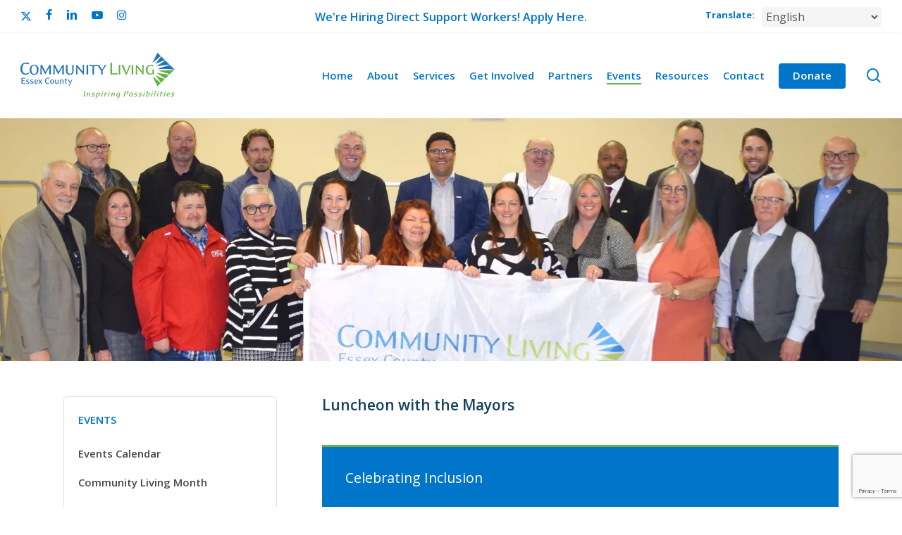

--- FILE ---
content_type: text/html; charset=utf-8
request_url: https://www.google.com/recaptcha/api2/anchor?ar=1&k=6Lf3M9UqAAAAADitvcVxq7BBPNJIWKWPmDaE_yq3&co=aHR0cHM6Ly93d3cuY29tbXVuaXR5bGl2aW5nZXNzZXgub3JnOjQ0Mw..&hl=en&v=PoyoqOPhxBO7pBk68S4YbpHZ&size=invisible&anchor-ms=20000&execute-ms=30000&cb=5v4axclqf2i5
body_size: 48795
content:
<!DOCTYPE HTML><html dir="ltr" lang="en"><head><meta http-equiv="Content-Type" content="text/html; charset=UTF-8">
<meta http-equiv="X-UA-Compatible" content="IE=edge">
<title>reCAPTCHA</title>
<style type="text/css">
/* cyrillic-ext */
@font-face {
  font-family: 'Roboto';
  font-style: normal;
  font-weight: 400;
  font-stretch: 100%;
  src: url(//fonts.gstatic.com/s/roboto/v48/KFO7CnqEu92Fr1ME7kSn66aGLdTylUAMa3GUBHMdazTgWw.woff2) format('woff2');
  unicode-range: U+0460-052F, U+1C80-1C8A, U+20B4, U+2DE0-2DFF, U+A640-A69F, U+FE2E-FE2F;
}
/* cyrillic */
@font-face {
  font-family: 'Roboto';
  font-style: normal;
  font-weight: 400;
  font-stretch: 100%;
  src: url(//fonts.gstatic.com/s/roboto/v48/KFO7CnqEu92Fr1ME7kSn66aGLdTylUAMa3iUBHMdazTgWw.woff2) format('woff2');
  unicode-range: U+0301, U+0400-045F, U+0490-0491, U+04B0-04B1, U+2116;
}
/* greek-ext */
@font-face {
  font-family: 'Roboto';
  font-style: normal;
  font-weight: 400;
  font-stretch: 100%;
  src: url(//fonts.gstatic.com/s/roboto/v48/KFO7CnqEu92Fr1ME7kSn66aGLdTylUAMa3CUBHMdazTgWw.woff2) format('woff2');
  unicode-range: U+1F00-1FFF;
}
/* greek */
@font-face {
  font-family: 'Roboto';
  font-style: normal;
  font-weight: 400;
  font-stretch: 100%;
  src: url(//fonts.gstatic.com/s/roboto/v48/KFO7CnqEu92Fr1ME7kSn66aGLdTylUAMa3-UBHMdazTgWw.woff2) format('woff2');
  unicode-range: U+0370-0377, U+037A-037F, U+0384-038A, U+038C, U+038E-03A1, U+03A3-03FF;
}
/* math */
@font-face {
  font-family: 'Roboto';
  font-style: normal;
  font-weight: 400;
  font-stretch: 100%;
  src: url(//fonts.gstatic.com/s/roboto/v48/KFO7CnqEu92Fr1ME7kSn66aGLdTylUAMawCUBHMdazTgWw.woff2) format('woff2');
  unicode-range: U+0302-0303, U+0305, U+0307-0308, U+0310, U+0312, U+0315, U+031A, U+0326-0327, U+032C, U+032F-0330, U+0332-0333, U+0338, U+033A, U+0346, U+034D, U+0391-03A1, U+03A3-03A9, U+03B1-03C9, U+03D1, U+03D5-03D6, U+03F0-03F1, U+03F4-03F5, U+2016-2017, U+2034-2038, U+203C, U+2040, U+2043, U+2047, U+2050, U+2057, U+205F, U+2070-2071, U+2074-208E, U+2090-209C, U+20D0-20DC, U+20E1, U+20E5-20EF, U+2100-2112, U+2114-2115, U+2117-2121, U+2123-214F, U+2190, U+2192, U+2194-21AE, U+21B0-21E5, U+21F1-21F2, U+21F4-2211, U+2213-2214, U+2216-22FF, U+2308-230B, U+2310, U+2319, U+231C-2321, U+2336-237A, U+237C, U+2395, U+239B-23B7, U+23D0, U+23DC-23E1, U+2474-2475, U+25AF, U+25B3, U+25B7, U+25BD, U+25C1, U+25CA, U+25CC, U+25FB, U+266D-266F, U+27C0-27FF, U+2900-2AFF, U+2B0E-2B11, U+2B30-2B4C, U+2BFE, U+3030, U+FF5B, U+FF5D, U+1D400-1D7FF, U+1EE00-1EEFF;
}
/* symbols */
@font-face {
  font-family: 'Roboto';
  font-style: normal;
  font-weight: 400;
  font-stretch: 100%;
  src: url(//fonts.gstatic.com/s/roboto/v48/KFO7CnqEu92Fr1ME7kSn66aGLdTylUAMaxKUBHMdazTgWw.woff2) format('woff2');
  unicode-range: U+0001-000C, U+000E-001F, U+007F-009F, U+20DD-20E0, U+20E2-20E4, U+2150-218F, U+2190, U+2192, U+2194-2199, U+21AF, U+21E6-21F0, U+21F3, U+2218-2219, U+2299, U+22C4-22C6, U+2300-243F, U+2440-244A, U+2460-24FF, U+25A0-27BF, U+2800-28FF, U+2921-2922, U+2981, U+29BF, U+29EB, U+2B00-2BFF, U+4DC0-4DFF, U+FFF9-FFFB, U+10140-1018E, U+10190-1019C, U+101A0, U+101D0-101FD, U+102E0-102FB, U+10E60-10E7E, U+1D2C0-1D2D3, U+1D2E0-1D37F, U+1F000-1F0FF, U+1F100-1F1AD, U+1F1E6-1F1FF, U+1F30D-1F30F, U+1F315, U+1F31C, U+1F31E, U+1F320-1F32C, U+1F336, U+1F378, U+1F37D, U+1F382, U+1F393-1F39F, U+1F3A7-1F3A8, U+1F3AC-1F3AF, U+1F3C2, U+1F3C4-1F3C6, U+1F3CA-1F3CE, U+1F3D4-1F3E0, U+1F3ED, U+1F3F1-1F3F3, U+1F3F5-1F3F7, U+1F408, U+1F415, U+1F41F, U+1F426, U+1F43F, U+1F441-1F442, U+1F444, U+1F446-1F449, U+1F44C-1F44E, U+1F453, U+1F46A, U+1F47D, U+1F4A3, U+1F4B0, U+1F4B3, U+1F4B9, U+1F4BB, U+1F4BF, U+1F4C8-1F4CB, U+1F4D6, U+1F4DA, U+1F4DF, U+1F4E3-1F4E6, U+1F4EA-1F4ED, U+1F4F7, U+1F4F9-1F4FB, U+1F4FD-1F4FE, U+1F503, U+1F507-1F50B, U+1F50D, U+1F512-1F513, U+1F53E-1F54A, U+1F54F-1F5FA, U+1F610, U+1F650-1F67F, U+1F687, U+1F68D, U+1F691, U+1F694, U+1F698, U+1F6AD, U+1F6B2, U+1F6B9-1F6BA, U+1F6BC, U+1F6C6-1F6CF, U+1F6D3-1F6D7, U+1F6E0-1F6EA, U+1F6F0-1F6F3, U+1F6F7-1F6FC, U+1F700-1F7FF, U+1F800-1F80B, U+1F810-1F847, U+1F850-1F859, U+1F860-1F887, U+1F890-1F8AD, U+1F8B0-1F8BB, U+1F8C0-1F8C1, U+1F900-1F90B, U+1F93B, U+1F946, U+1F984, U+1F996, U+1F9E9, U+1FA00-1FA6F, U+1FA70-1FA7C, U+1FA80-1FA89, U+1FA8F-1FAC6, U+1FACE-1FADC, U+1FADF-1FAE9, U+1FAF0-1FAF8, U+1FB00-1FBFF;
}
/* vietnamese */
@font-face {
  font-family: 'Roboto';
  font-style: normal;
  font-weight: 400;
  font-stretch: 100%;
  src: url(//fonts.gstatic.com/s/roboto/v48/KFO7CnqEu92Fr1ME7kSn66aGLdTylUAMa3OUBHMdazTgWw.woff2) format('woff2');
  unicode-range: U+0102-0103, U+0110-0111, U+0128-0129, U+0168-0169, U+01A0-01A1, U+01AF-01B0, U+0300-0301, U+0303-0304, U+0308-0309, U+0323, U+0329, U+1EA0-1EF9, U+20AB;
}
/* latin-ext */
@font-face {
  font-family: 'Roboto';
  font-style: normal;
  font-weight: 400;
  font-stretch: 100%;
  src: url(//fonts.gstatic.com/s/roboto/v48/KFO7CnqEu92Fr1ME7kSn66aGLdTylUAMa3KUBHMdazTgWw.woff2) format('woff2');
  unicode-range: U+0100-02BA, U+02BD-02C5, U+02C7-02CC, U+02CE-02D7, U+02DD-02FF, U+0304, U+0308, U+0329, U+1D00-1DBF, U+1E00-1E9F, U+1EF2-1EFF, U+2020, U+20A0-20AB, U+20AD-20C0, U+2113, U+2C60-2C7F, U+A720-A7FF;
}
/* latin */
@font-face {
  font-family: 'Roboto';
  font-style: normal;
  font-weight: 400;
  font-stretch: 100%;
  src: url(//fonts.gstatic.com/s/roboto/v48/KFO7CnqEu92Fr1ME7kSn66aGLdTylUAMa3yUBHMdazQ.woff2) format('woff2');
  unicode-range: U+0000-00FF, U+0131, U+0152-0153, U+02BB-02BC, U+02C6, U+02DA, U+02DC, U+0304, U+0308, U+0329, U+2000-206F, U+20AC, U+2122, U+2191, U+2193, U+2212, U+2215, U+FEFF, U+FFFD;
}
/* cyrillic-ext */
@font-face {
  font-family: 'Roboto';
  font-style: normal;
  font-weight: 500;
  font-stretch: 100%;
  src: url(//fonts.gstatic.com/s/roboto/v48/KFO7CnqEu92Fr1ME7kSn66aGLdTylUAMa3GUBHMdazTgWw.woff2) format('woff2');
  unicode-range: U+0460-052F, U+1C80-1C8A, U+20B4, U+2DE0-2DFF, U+A640-A69F, U+FE2E-FE2F;
}
/* cyrillic */
@font-face {
  font-family: 'Roboto';
  font-style: normal;
  font-weight: 500;
  font-stretch: 100%;
  src: url(//fonts.gstatic.com/s/roboto/v48/KFO7CnqEu92Fr1ME7kSn66aGLdTylUAMa3iUBHMdazTgWw.woff2) format('woff2');
  unicode-range: U+0301, U+0400-045F, U+0490-0491, U+04B0-04B1, U+2116;
}
/* greek-ext */
@font-face {
  font-family: 'Roboto';
  font-style: normal;
  font-weight: 500;
  font-stretch: 100%;
  src: url(//fonts.gstatic.com/s/roboto/v48/KFO7CnqEu92Fr1ME7kSn66aGLdTylUAMa3CUBHMdazTgWw.woff2) format('woff2');
  unicode-range: U+1F00-1FFF;
}
/* greek */
@font-face {
  font-family: 'Roboto';
  font-style: normal;
  font-weight: 500;
  font-stretch: 100%;
  src: url(//fonts.gstatic.com/s/roboto/v48/KFO7CnqEu92Fr1ME7kSn66aGLdTylUAMa3-UBHMdazTgWw.woff2) format('woff2');
  unicode-range: U+0370-0377, U+037A-037F, U+0384-038A, U+038C, U+038E-03A1, U+03A3-03FF;
}
/* math */
@font-face {
  font-family: 'Roboto';
  font-style: normal;
  font-weight: 500;
  font-stretch: 100%;
  src: url(//fonts.gstatic.com/s/roboto/v48/KFO7CnqEu92Fr1ME7kSn66aGLdTylUAMawCUBHMdazTgWw.woff2) format('woff2');
  unicode-range: U+0302-0303, U+0305, U+0307-0308, U+0310, U+0312, U+0315, U+031A, U+0326-0327, U+032C, U+032F-0330, U+0332-0333, U+0338, U+033A, U+0346, U+034D, U+0391-03A1, U+03A3-03A9, U+03B1-03C9, U+03D1, U+03D5-03D6, U+03F0-03F1, U+03F4-03F5, U+2016-2017, U+2034-2038, U+203C, U+2040, U+2043, U+2047, U+2050, U+2057, U+205F, U+2070-2071, U+2074-208E, U+2090-209C, U+20D0-20DC, U+20E1, U+20E5-20EF, U+2100-2112, U+2114-2115, U+2117-2121, U+2123-214F, U+2190, U+2192, U+2194-21AE, U+21B0-21E5, U+21F1-21F2, U+21F4-2211, U+2213-2214, U+2216-22FF, U+2308-230B, U+2310, U+2319, U+231C-2321, U+2336-237A, U+237C, U+2395, U+239B-23B7, U+23D0, U+23DC-23E1, U+2474-2475, U+25AF, U+25B3, U+25B7, U+25BD, U+25C1, U+25CA, U+25CC, U+25FB, U+266D-266F, U+27C0-27FF, U+2900-2AFF, U+2B0E-2B11, U+2B30-2B4C, U+2BFE, U+3030, U+FF5B, U+FF5D, U+1D400-1D7FF, U+1EE00-1EEFF;
}
/* symbols */
@font-face {
  font-family: 'Roboto';
  font-style: normal;
  font-weight: 500;
  font-stretch: 100%;
  src: url(//fonts.gstatic.com/s/roboto/v48/KFO7CnqEu92Fr1ME7kSn66aGLdTylUAMaxKUBHMdazTgWw.woff2) format('woff2');
  unicode-range: U+0001-000C, U+000E-001F, U+007F-009F, U+20DD-20E0, U+20E2-20E4, U+2150-218F, U+2190, U+2192, U+2194-2199, U+21AF, U+21E6-21F0, U+21F3, U+2218-2219, U+2299, U+22C4-22C6, U+2300-243F, U+2440-244A, U+2460-24FF, U+25A0-27BF, U+2800-28FF, U+2921-2922, U+2981, U+29BF, U+29EB, U+2B00-2BFF, U+4DC0-4DFF, U+FFF9-FFFB, U+10140-1018E, U+10190-1019C, U+101A0, U+101D0-101FD, U+102E0-102FB, U+10E60-10E7E, U+1D2C0-1D2D3, U+1D2E0-1D37F, U+1F000-1F0FF, U+1F100-1F1AD, U+1F1E6-1F1FF, U+1F30D-1F30F, U+1F315, U+1F31C, U+1F31E, U+1F320-1F32C, U+1F336, U+1F378, U+1F37D, U+1F382, U+1F393-1F39F, U+1F3A7-1F3A8, U+1F3AC-1F3AF, U+1F3C2, U+1F3C4-1F3C6, U+1F3CA-1F3CE, U+1F3D4-1F3E0, U+1F3ED, U+1F3F1-1F3F3, U+1F3F5-1F3F7, U+1F408, U+1F415, U+1F41F, U+1F426, U+1F43F, U+1F441-1F442, U+1F444, U+1F446-1F449, U+1F44C-1F44E, U+1F453, U+1F46A, U+1F47D, U+1F4A3, U+1F4B0, U+1F4B3, U+1F4B9, U+1F4BB, U+1F4BF, U+1F4C8-1F4CB, U+1F4D6, U+1F4DA, U+1F4DF, U+1F4E3-1F4E6, U+1F4EA-1F4ED, U+1F4F7, U+1F4F9-1F4FB, U+1F4FD-1F4FE, U+1F503, U+1F507-1F50B, U+1F50D, U+1F512-1F513, U+1F53E-1F54A, U+1F54F-1F5FA, U+1F610, U+1F650-1F67F, U+1F687, U+1F68D, U+1F691, U+1F694, U+1F698, U+1F6AD, U+1F6B2, U+1F6B9-1F6BA, U+1F6BC, U+1F6C6-1F6CF, U+1F6D3-1F6D7, U+1F6E0-1F6EA, U+1F6F0-1F6F3, U+1F6F7-1F6FC, U+1F700-1F7FF, U+1F800-1F80B, U+1F810-1F847, U+1F850-1F859, U+1F860-1F887, U+1F890-1F8AD, U+1F8B0-1F8BB, U+1F8C0-1F8C1, U+1F900-1F90B, U+1F93B, U+1F946, U+1F984, U+1F996, U+1F9E9, U+1FA00-1FA6F, U+1FA70-1FA7C, U+1FA80-1FA89, U+1FA8F-1FAC6, U+1FACE-1FADC, U+1FADF-1FAE9, U+1FAF0-1FAF8, U+1FB00-1FBFF;
}
/* vietnamese */
@font-face {
  font-family: 'Roboto';
  font-style: normal;
  font-weight: 500;
  font-stretch: 100%;
  src: url(//fonts.gstatic.com/s/roboto/v48/KFO7CnqEu92Fr1ME7kSn66aGLdTylUAMa3OUBHMdazTgWw.woff2) format('woff2');
  unicode-range: U+0102-0103, U+0110-0111, U+0128-0129, U+0168-0169, U+01A0-01A1, U+01AF-01B0, U+0300-0301, U+0303-0304, U+0308-0309, U+0323, U+0329, U+1EA0-1EF9, U+20AB;
}
/* latin-ext */
@font-face {
  font-family: 'Roboto';
  font-style: normal;
  font-weight: 500;
  font-stretch: 100%;
  src: url(//fonts.gstatic.com/s/roboto/v48/KFO7CnqEu92Fr1ME7kSn66aGLdTylUAMa3KUBHMdazTgWw.woff2) format('woff2');
  unicode-range: U+0100-02BA, U+02BD-02C5, U+02C7-02CC, U+02CE-02D7, U+02DD-02FF, U+0304, U+0308, U+0329, U+1D00-1DBF, U+1E00-1E9F, U+1EF2-1EFF, U+2020, U+20A0-20AB, U+20AD-20C0, U+2113, U+2C60-2C7F, U+A720-A7FF;
}
/* latin */
@font-face {
  font-family: 'Roboto';
  font-style: normal;
  font-weight: 500;
  font-stretch: 100%;
  src: url(//fonts.gstatic.com/s/roboto/v48/KFO7CnqEu92Fr1ME7kSn66aGLdTylUAMa3yUBHMdazQ.woff2) format('woff2');
  unicode-range: U+0000-00FF, U+0131, U+0152-0153, U+02BB-02BC, U+02C6, U+02DA, U+02DC, U+0304, U+0308, U+0329, U+2000-206F, U+20AC, U+2122, U+2191, U+2193, U+2212, U+2215, U+FEFF, U+FFFD;
}
/* cyrillic-ext */
@font-face {
  font-family: 'Roboto';
  font-style: normal;
  font-weight: 900;
  font-stretch: 100%;
  src: url(//fonts.gstatic.com/s/roboto/v48/KFO7CnqEu92Fr1ME7kSn66aGLdTylUAMa3GUBHMdazTgWw.woff2) format('woff2');
  unicode-range: U+0460-052F, U+1C80-1C8A, U+20B4, U+2DE0-2DFF, U+A640-A69F, U+FE2E-FE2F;
}
/* cyrillic */
@font-face {
  font-family: 'Roboto';
  font-style: normal;
  font-weight: 900;
  font-stretch: 100%;
  src: url(//fonts.gstatic.com/s/roboto/v48/KFO7CnqEu92Fr1ME7kSn66aGLdTylUAMa3iUBHMdazTgWw.woff2) format('woff2');
  unicode-range: U+0301, U+0400-045F, U+0490-0491, U+04B0-04B1, U+2116;
}
/* greek-ext */
@font-face {
  font-family: 'Roboto';
  font-style: normal;
  font-weight: 900;
  font-stretch: 100%;
  src: url(//fonts.gstatic.com/s/roboto/v48/KFO7CnqEu92Fr1ME7kSn66aGLdTylUAMa3CUBHMdazTgWw.woff2) format('woff2');
  unicode-range: U+1F00-1FFF;
}
/* greek */
@font-face {
  font-family: 'Roboto';
  font-style: normal;
  font-weight: 900;
  font-stretch: 100%;
  src: url(//fonts.gstatic.com/s/roboto/v48/KFO7CnqEu92Fr1ME7kSn66aGLdTylUAMa3-UBHMdazTgWw.woff2) format('woff2');
  unicode-range: U+0370-0377, U+037A-037F, U+0384-038A, U+038C, U+038E-03A1, U+03A3-03FF;
}
/* math */
@font-face {
  font-family: 'Roboto';
  font-style: normal;
  font-weight: 900;
  font-stretch: 100%;
  src: url(//fonts.gstatic.com/s/roboto/v48/KFO7CnqEu92Fr1ME7kSn66aGLdTylUAMawCUBHMdazTgWw.woff2) format('woff2');
  unicode-range: U+0302-0303, U+0305, U+0307-0308, U+0310, U+0312, U+0315, U+031A, U+0326-0327, U+032C, U+032F-0330, U+0332-0333, U+0338, U+033A, U+0346, U+034D, U+0391-03A1, U+03A3-03A9, U+03B1-03C9, U+03D1, U+03D5-03D6, U+03F0-03F1, U+03F4-03F5, U+2016-2017, U+2034-2038, U+203C, U+2040, U+2043, U+2047, U+2050, U+2057, U+205F, U+2070-2071, U+2074-208E, U+2090-209C, U+20D0-20DC, U+20E1, U+20E5-20EF, U+2100-2112, U+2114-2115, U+2117-2121, U+2123-214F, U+2190, U+2192, U+2194-21AE, U+21B0-21E5, U+21F1-21F2, U+21F4-2211, U+2213-2214, U+2216-22FF, U+2308-230B, U+2310, U+2319, U+231C-2321, U+2336-237A, U+237C, U+2395, U+239B-23B7, U+23D0, U+23DC-23E1, U+2474-2475, U+25AF, U+25B3, U+25B7, U+25BD, U+25C1, U+25CA, U+25CC, U+25FB, U+266D-266F, U+27C0-27FF, U+2900-2AFF, U+2B0E-2B11, U+2B30-2B4C, U+2BFE, U+3030, U+FF5B, U+FF5D, U+1D400-1D7FF, U+1EE00-1EEFF;
}
/* symbols */
@font-face {
  font-family: 'Roboto';
  font-style: normal;
  font-weight: 900;
  font-stretch: 100%;
  src: url(//fonts.gstatic.com/s/roboto/v48/KFO7CnqEu92Fr1ME7kSn66aGLdTylUAMaxKUBHMdazTgWw.woff2) format('woff2');
  unicode-range: U+0001-000C, U+000E-001F, U+007F-009F, U+20DD-20E0, U+20E2-20E4, U+2150-218F, U+2190, U+2192, U+2194-2199, U+21AF, U+21E6-21F0, U+21F3, U+2218-2219, U+2299, U+22C4-22C6, U+2300-243F, U+2440-244A, U+2460-24FF, U+25A0-27BF, U+2800-28FF, U+2921-2922, U+2981, U+29BF, U+29EB, U+2B00-2BFF, U+4DC0-4DFF, U+FFF9-FFFB, U+10140-1018E, U+10190-1019C, U+101A0, U+101D0-101FD, U+102E0-102FB, U+10E60-10E7E, U+1D2C0-1D2D3, U+1D2E0-1D37F, U+1F000-1F0FF, U+1F100-1F1AD, U+1F1E6-1F1FF, U+1F30D-1F30F, U+1F315, U+1F31C, U+1F31E, U+1F320-1F32C, U+1F336, U+1F378, U+1F37D, U+1F382, U+1F393-1F39F, U+1F3A7-1F3A8, U+1F3AC-1F3AF, U+1F3C2, U+1F3C4-1F3C6, U+1F3CA-1F3CE, U+1F3D4-1F3E0, U+1F3ED, U+1F3F1-1F3F3, U+1F3F5-1F3F7, U+1F408, U+1F415, U+1F41F, U+1F426, U+1F43F, U+1F441-1F442, U+1F444, U+1F446-1F449, U+1F44C-1F44E, U+1F453, U+1F46A, U+1F47D, U+1F4A3, U+1F4B0, U+1F4B3, U+1F4B9, U+1F4BB, U+1F4BF, U+1F4C8-1F4CB, U+1F4D6, U+1F4DA, U+1F4DF, U+1F4E3-1F4E6, U+1F4EA-1F4ED, U+1F4F7, U+1F4F9-1F4FB, U+1F4FD-1F4FE, U+1F503, U+1F507-1F50B, U+1F50D, U+1F512-1F513, U+1F53E-1F54A, U+1F54F-1F5FA, U+1F610, U+1F650-1F67F, U+1F687, U+1F68D, U+1F691, U+1F694, U+1F698, U+1F6AD, U+1F6B2, U+1F6B9-1F6BA, U+1F6BC, U+1F6C6-1F6CF, U+1F6D3-1F6D7, U+1F6E0-1F6EA, U+1F6F0-1F6F3, U+1F6F7-1F6FC, U+1F700-1F7FF, U+1F800-1F80B, U+1F810-1F847, U+1F850-1F859, U+1F860-1F887, U+1F890-1F8AD, U+1F8B0-1F8BB, U+1F8C0-1F8C1, U+1F900-1F90B, U+1F93B, U+1F946, U+1F984, U+1F996, U+1F9E9, U+1FA00-1FA6F, U+1FA70-1FA7C, U+1FA80-1FA89, U+1FA8F-1FAC6, U+1FACE-1FADC, U+1FADF-1FAE9, U+1FAF0-1FAF8, U+1FB00-1FBFF;
}
/* vietnamese */
@font-face {
  font-family: 'Roboto';
  font-style: normal;
  font-weight: 900;
  font-stretch: 100%;
  src: url(//fonts.gstatic.com/s/roboto/v48/KFO7CnqEu92Fr1ME7kSn66aGLdTylUAMa3OUBHMdazTgWw.woff2) format('woff2');
  unicode-range: U+0102-0103, U+0110-0111, U+0128-0129, U+0168-0169, U+01A0-01A1, U+01AF-01B0, U+0300-0301, U+0303-0304, U+0308-0309, U+0323, U+0329, U+1EA0-1EF9, U+20AB;
}
/* latin-ext */
@font-face {
  font-family: 'Roboto';
  font-style: normal;
  font-weight: 900;
  font-stretch: 100%;
  src: url(//fonts.gstatic.com/s/roboto/v48/KFO7CnqEu92Fr1ME7kSn66aGLdTylUAMa3KUBHMdazTgWw.woff2) format('woff2');
  unicode-range: U+0100-02BA, U+02BD-02C5, U+02C7-02CC, U+02CE-02D7, U+02DD-02FF, U+0304, U+0308, U+0329, U+1D00-1DBF, U+1E00-1E9F, U+1EF2-1EFF, U+2020, U+20A0-20AB, U+20AD-20C0, U+2113, U+2C60-2C7F, U+A720-A7FF;
}
/* latin */
@font-face {
  font-family: 'Roboto';
  font-style: normal;
  font-weight: 900;
  font-stretch: 100%;
  src: url(//fonts.gstatic.com/s/roboto/v48/KFO7CnqEu92Fr1ME7kSn66aGLdTylUAMa3yUBHMdazQ.woff2) format('woff2');
  unicode-range: U+0000-00FF, U+0131, U+0152-0153, U+02BB-02BC, U+02C6, U+02DA, U+02DC, U+0304, U+0308, U+0329, U+2000-206F, U+20AC, U+2122, U+2191, U+2193, U+2212, U+2215, U+FEFF, U+FFFD;
}

</style>
<link rel="stylesheet" type="text/css" href="https://www.gstatic.com/recaptcha/releases/PoyoqOPhxBO7pBk68S4YbpHZ/styles__ltr.css">
<script nonce="BJoV0myqKelyxsnVLBDVXQ" type="text/javascript">window['__recaptcha_api'] = 'https://www.google.com/recaptcha/api2/';</script>
<script type="text/javascript" src="https://www.gstatic.com/recaptcha/releases/PoyoqOPhxBO7pBk68S4YbpHZ/recaptcha__en.js" nonce="BJoV0myqKelyxsnVLBDVXQ">
      
    </script></head>
<body><div id="rc-anchor-alert" class="rc-anchor-alert"></div>
<input type="hidden" id="recaptcha-token" value="[base64]">
<script type="text/javascript" nonce="BJoV0myqKelyxsnVLBDVXQ">
      recaptcha.anchor.Main.init("[\x22ainput\x22,[\x22bgdata\x22,\x22\x22,\[base64]/[base64]/bmV3IFpbdF0obVswXSk6Sz09Mj9uZXcgWlt0XShtWzBdLG1bMV0pOks9PTM/bmV3IFpbdF0obVswXSxtWzFdLG1bMl0pOks9PTQ/[base64]/[base64]/[base64]/[base64]/[base64]/[base64]/[base64]/[base64]/[base64]/[base64]/[base64]/[base64]/[base64]/[base64]\\u003d\\u003d\x22,\[base64]\x22,\x22woxew5haw5RGw7LDsMK0bMKUcMKdwoFHfih0S8O2cFgowqM2NFAJwqQHwrJkRgcABSBrwqXDtgLDu2jDq8OOwpggw4nCuQ7DmsOtbVHDpU5uwobCvjVeWy3DizNjw7jDtmMswpfCtcORw6HDow/CqjLCm3R6dgQ4w7LCqyYTworCj8O/worDlXU+wq88BRXCgwB4wqfDucORLjHCn8OiSBPCjxTCosOow7TCmMK+wrLDscO9bHDCiMKjLDUkBMKKwrTDlxgoXXo0Q8KVD8KxRmHChljCgsOPcx/CisKzPcO0QcKWwrJcFsOlaMOyPyF6JsKswrBEf1rDocOycMOuC8O1aUPDh8OYw5DClcOAPFvDgTNDw4cDw7PDkcK+w4JPwqhzw5nCk8OkwrcRw7ovw7sFw7LCi8K/wr/DnQLCsMOTPzPDh2DCoBTDmSXCjsOONcOeAcOCw4fCnsKAbzfCrsO4w7A2VH/[base64]/DqGI0w4jCjXzDmxMUYAbDsQdlBcKFw6UnKGjCo8OgIsOHwpzCkcKowo3CmsObwq4lwr1FwpnCvR82F00UPMKfwqtew4tPwqMtwrDCv8OpIMKaK8OyQEJiYWIAwrh4EcKzAsO3UsOHw5UPw6cww73CjjhLXsOHw4DDmMOpwqY/wqvCtlzDosODSMKHKEI4fn7CqMOiw5PDo8KawovCiTjDh2AgwpcGV8KBwqTDujrCl8KrdsKJaAbDk8OSWm9mwrDDisK/X0PCugEgwqPDmX08I09oB05dwrp9cTxGw6nCkDB0a23Di0TCssOwwp5sw6rDgMOXGcOGwpU0wpnCsRtMwo3DnkvCtTVlw4lfw4lRb8KqaMOKVcKgwr94w5zCm1hkwrrDkx5Tw68Xw6ldKsO1w7gfMMKhBcOxwpFPAsKGL2XCqxrCgsK/w6glDMOywqjDm3DDh8KPbcOwAcK7wrorNT1NwrddwqDCs8Oowrdmw7R6OWkcKyPCvMKxYsKJw7XCqcK7w5tXwrsHKsKvB3fCtsKRw5/Cp8ONwoQFOsK+SSnCnsKXwrPDuXh2L8KAIiHDhmbCtcOPNnsww6VqDcO7wqbCvGN7KnB1wp3CsiHDj8KHw5rCuSfCkcOMOivDpEEcw6tUw5XClVDDpsOVwoLCmMKcYkI5A8Opam0+w6/Dn8O9awQTw7wZwr7CicKfa2MlG8OGwp0BOsKPAA0xw4zDrMOvwoBjQMOZfcKRwp8dw60NQMOGw5s/w7fCmMOiFGvCsMK9w4pXwrR/w4fCq8KENF9gJ8ONDcKaOWvDqyLDvcKkwqQOwo97wpLCuXA6YEXCv8K0wqrDhMKUw7vCoQcdQ20ow7AEw5PClUJ3IFPCiknDlsO0w7zDvAjCg8OmLWjCusKyRUzDosORw6UBVMO1w7bCsGPDscOlAsOSZcOEwqbCkX/[base64]/[base64]/w4LDuzvDvcKzwpI0DcOkWsOpBWImZsO8wpvCmMKIw6EEwqnDkmTCusOpOTnDvMKpeFN6w5LDh8KDwqI3wrrCgCzCqMOJw6Fawr3CjsKnPcK/w6k6Xm4sDTfDqsKlGsKAwprCoW3Ch8Kkw7zCosK1wpTDljICAi3ClRTCniwcIihwwqonTsKcSgt+w6HDux/DrhHDmMKxLMK4wqwdesOfworDo1DDqywgw4fCpsKnJnwKwpHCiWRtYcKsNXbDhMOcHMONwoFbwoYJwoUSw63DqTrCmsOlw6A/wo7ChMKTw4hyVRLChCvChcO5woJpw6fCijrCq8OlwqPDphJlcsOPw5ciw6tJw7t2fgDDon1dLmbCtMO2w7jDu0lCw7sawosgw7bCp8K9fsOKGVvDnsKpw6vDs8OheMKzVz7ClhtaQMO0cC9jw5PDs1TDjsOxwqtNBjQHw4wmw4zCmsOywq/DocKXw5oRJsOmw6tMwqHDusOQOcKCwpctYXjCoz7CnsOJwqzDhS8lwo9FfMOiwoDDoMKoccODw4paw6/[base64]/[base64]/Ck8KZw6NDw7zDnkMCw43DjDFhT8OLV8O5w4fClEduwofDhR41CH/Cjh8BwoM5w6TCsUx4wro1aRTCs8Onw5vCvC/CnMKcwockFMOgM8KZZE4twojDiXDCs8KhdmMVQgtoOCbCqC4eb2okw5c3XzAoX8Kzw64NwoTCh8KPw5TDisOWXilxwq7DgcOZPXdgw4/DhXQ/TMKiPn9MWzzDkMOGw5XDkcKCE8KsER4HwphADwHCoMK0BznCsMOLR8KOYm7CksKLLh0YCcKla2jCr8OoXMKXwrrCpDNIw5DCqGc+AsOBAsK+WVkLw6/DpQpfwqoADixvOFoVS8KpfF5hw5Q2w7fCrC4EQiLCiBTCssKVeEAIw6B8w7UgIcO1DnBjw4PDu8OCw6Mow6vDpSLDk8O1C0kLbxxOwokbQcOkw7/[base64]/CoyjDvWZyw4XDrzA+GMOWw4cdwrPCgxXCnlPDicKLwp9dB3UpRMOYQiPCkMOwLV7DrcKAw4wTwrYUBcKrw5x6UcKsSjBFH8O7w4DDuWxDw6XCn0rDkG3CvS7DmsOZwqwjw7bCkC/Dpgxmw7Ugwp7DhsOrwrRKTnvDjMKiV2tqCV1rwrViGVXCoMO+fsKiHyVswoZsw650OsOKFsO/w6HCkMKKw5/Dgn06GcK5RGPChkgLGTEiwqBcbVYPTcKqO15HbwkTWzhBFR09FsKoBQMAwqbCpH7DqcK5wrUgw6DDvDvDhEB0XsK+w7TCnQY1CMKiFkfDn8O1wqcjw4/Cj3kowojCl8Oiw4LCucORGMK4wrnDhl9ME8OCwplIwooFwoRNDkknDRZeLMKewrzCtsK/[base64]/CisKKw6vDvwXDqFELMFNSBUkCwrrDjWrDuR7DmMOXD0zCsx7DvTjDmxvCncKqw6ILw68UKxhcwqnCnVkIw6/Dg8OiwqjDg3EBw4bDjlIgBnZRw6xEa8K1wr/CiEDDglbDusOfw6kaw5tPc8Ofw4/Cjjoqw5pRLEs7wooZFAZnEFh5wplyD8K/[base64]/Dk8OWwoJQMMOsdiPDosOXwr7DsFQVcMKrw7dIwp1/wrDCg3lGFsKOwqNzBsOnwqsYXl5Mw7DDucKHFMKPwqjDssKbJsKuNwHDi8O4w41nwrLDh8KMw7rDmcK6W8ONIhkVw5oNe8KgRcOKcSVcwoEIGzXDrW4QNQguw5/CrsOmw6d3w6zCiMKhXj7Dt3/ChMKVP8OLw6jCvHHCl8OdGsOiCMO2eC9Jw7gCGcKgSsOvbMKpw5LDi3LDkcOAw7ZpOsOEZh/DpGBIw4YVF8OaGx5pUsOzwpFbY37CplnDlGHCiVXChXFGwpUKw4fDmxbChDhUwqRyw5jCvE/Dv8O8C37Cg1TCs8OfwpHDlsKrOVPDoMKnw4MjwrzDg8KFw7nDsiZoHS8kw7dmw6MMBRHDlysrw7vDssOUSh8ZGsKawqXCoEhuwph/QcOJwpQTS3TDqyjDgMKRdcKgb2IwCsKHwpgjwqnCsSZIUSMtADpDw7DDlEoew7kCwoR9EG/DnMOxwo/ChCgUYsKwO8KHwoUmP2IEwr9KOcKNI8KbX1p3BQzDtsKswofCl8Kkc8Ojw7DCrSU6wpnDhcKwRsK8wrdSwoDChTo3wofCvcOTTsO/EMKywoHCvsKNPcOGwqlfw4TDi8KRSRA4wrfDn0t1w4BSH2pHwp7DmADCkGjDpcOdVxTCuMOnK1xpT3g1w7BeORYrWsO8RVFRH0shKBJGA8OwGsOKIsKlHcKfwrgQOMOGJMOtbh7DjMOeH1LChjDDh8O1KsOGeV5/a8KIbybCisOpeMORw5lvMMOZMRvCsCMbGsODwo7Drg7Ch8KuGQY8KS/[base64]/Dmm4VwotGwq/CscOxwrsiXcKHOMK5eMOnw74LwojCrhpUBsKiHcKuw7/CmcKpwqnDiMKwccOqw6rCq8OQw5HCisKfw6UDwqdbUjkcYsKzwozDo8KoQUZCMAEew4p5QTPCkMOpJcKew7LCvcOvw6vDksOuAsOFLy7DpMKTPsOjQz/DgMONwoFlwrnDosOPw6TDoxvCkn7Ds8KERQfDgVzClAxrw5fDpsOJw7k3wqnDjsOTFsKmwrvDj8KGwrFXTcKtw5rCmjvDll/[base64]/DksOPUS9oZwvDicKMNB7CnMKdw77DpEc8wqvDlVPCksO5wpDCkhHCqD8AX38OwoXCtFnCh3sfTsO9w5YPIRLDjSgKU8OIw6/[base64]/wpBrw6/DvzrDjhtnLsKAZsK6woxGw6V1AgfCriY6wo9JIsKBPBJOw5Ymwql2wq5gw7XDosO7w4XDr8OSwpUhw51Aw7PDjMKqejPCuMOAF8OMwrRLQ8KZWho+w49bw4jCj8KgCRUiwoBxw4PClmVIw75wMDZBZsKnOxPClMOFwoTDqkTCqgY/Rk8/OsKEYMOdwrrDqDphN1vCjMK4TsO2QlE2OwVfwqzCm2gBTEQgw5rCtMOJw7MPw7vDj2IiGAwHw7TCpnY+wrzCq8OIw55ewrIlEEHDtcO7ccOywrgROsKBwppNdx7DjMOvU8ObHMOjYx/CsW3CoDzCsnzCmMKqWcK0IcKWHUfDjTDDoFTDrsOlwpvCssK/w7kDScOPw5trGVjDpnjCmEXCsAvDrQdsLgfDocOQwpLDpcKLwqXDhGtWUSnDk1p8U8Klw4XCocK3wqfCrCzDuS0qVmQLFXNBGHXCn0vDk8KlwoXCjMKAJsOuwrfDhcOxZGbDtzPDsi3DisOsGMKcwrnDuMKbwrPDksOgIWZUwopzw4bDvU9/w6TCiMOJw75iwr5rwpzCoMKYch7DrU7DncKGwoMkw40cY8KNw7nCj1TDv8O4w7bDmcO0VDHDn8Oyw4bDrAfCqcOJUEvCgloQw5DDoMOjwpQ/OsOVw7XCiEBjw4t9wqzCgcOEN8KYGAjDksOgPHLCrnENwp3DvAM/w601wpk5EkbDvERxwpF6wrc9wqpHwrlzw5BvCRPDkETClsKDwpvCoMKpw4xYw6ZPwoMTwr3Co8OrXjkDw4BhwqBOwq/DkUXDmMK6JMKcdlLCtUpDScKfYGhSeMKHwqTDnFzDkzMMw6I0wpDDjMKuw44zQ8Kcw6h3w7FEMTYhw6FSCXs3w7jDlA/Ds8KANsOhHcOXLUYfeQRPwqHCnsK8wrpPUcOQw7Igw781w4bCpsO/ODlrP3PCn8Odw73Cv2nDgsOrZcKqJsOKRRzChMK5Q8KEFMKJYT/DlhgPK13CoMOoHsKPw4vDnsKUAMOIwpsOw4kQwpjCnBtbeT/Cuk3CsBIWGsOEdMOVSMOXP8KoHcKBwrU2wpvDqCbCiMOyS8OKwr/[base64]/DssOgwrTDssK6TMOTFCDChsOEMcKvLz9NfE9NaCPCsUNCw7bClWvDo0/CsMO/CMO1U1YMD0bDvMKXw5kDXTzCmMOVwqrDnsKDw6odLcKpwr8WT8KGEsOyWMO4w47DmcKtIF7CvmBaE0gxwqENU8OBYSAESsOBwq/CvcORwppfG8OWwp3DoCg/wofDlsOhw6TDgcKDwrNww5rCuXjDqA/CkcKWwq3CssOIwpvCr8OxwqjCs8KEAUIsAcKTw7gfwq0pQW7DkVnDpMKmw4rDtsOzKsOBwq7Ch8KGWFcraVIKVsOkEMKcw4TDnkrCsjM1w5fCs8Khw5bDozLDmwPCnQLCsCbDv38Hw79bwr0zw7wOwq/DowpPw5NYwoTDvsOUMMK+woo9cMKgwrPDgG/Cjj1vVVkOMcOKWBDCi8K7w4kmfwHDkMODHcKrKE56wqFiHEV6H0NowpRlFEYUw7Nzw61gGsKcw7ZDWcO+wonCuGt3SsK7wqrClsOeTMOpYMKmdV7DocK6wqkGw5gdwoBkQcOmw7dGw5HCrsOHHsO6N27CoMOtwqLDlcOBfMOfWsOzw7YuwrEtZ20uwqDDq8Oawq/CmyrDn8Oiw7xlwpvDo1/CgT5bccOTwrfDtBFUC0vCl1wrNsKEIMKoJcKVCkjDkEJNwonCjcOPCULCsS5qIsOrfsOEwpI/[base64]/Dm1Kw65bwonCsAk0wq9aW2TDqCArw43DqxNEw5PDlHfDrSIlIMOJw6LCoWIfwp/CqSwYw7MeZMKkSsKlSMKrIcKFC8K/e2duw5dzw6jCnSV8SycSwrvDq8K/KjsAw6/[base64]/Dt1N8w44vw7oowp1SC0ldaxxqN8ODbS3CoVnDvMOkR0gsw7DCiMOiwpICwojDo18dQAk5wrzCtMKaFsOiAcKKw6t/[base64]/[base64]/CssKKYcKyaizDkw/DtU7Dp8OPeMKMw5YTwrnDghcawpFFwqTCtk43w7fDgWfDvsO1wonDs8KRBMKBQDFaw6rDpwcMDcKOwrUXwrFSw6B1KR8JbMKxw6R5YTImw7J7w4/[base64]/d8KmesOBVH07wocwwrjDtcOlwrHDpsOhwrJmw5/DrsKNRcO8Z8OKMkrCv2nCk2jCmm0Awq/DjMOSw4Q3wrfCpMKhA8OOwrJDw57CnsK5wq/Do8KKwobDlArCky/CgyNKNsKsNcOabA1CwoBSwopPw7jDv8OGJjrDsBNOG8KJPC/ClQYCKsKdwoPCjMOFwrbCkcKZK3zDpcKzw6Eww43DjXzDgTU7wpPDmGwcwovCisOhRsK1wrvDi8K4MT9jwqHCvBZiPsOkw4JRYMOuw7dDfldHecOuCMKZF2HCpS0qwoxRw6bCpMKOwo4yFsOjwpjCp8KbwrTDu2nColNow4jCisOEwoLDiMOFFsKUwrI/[base64]/DvXBEVsKUwpgAHid2C8OFw6PDtMKjwpp7Yj1ew7Adw7TCvQDCuh9kIcOMw63CuA7DjsKVY8OReMOJwokcwrRFQB0mw5LDnWDCqsOcGMOtw4dGw4dhK8OEwoJuwprDlXtUCklRQmx/wpBaXsK+wpQ2w4nDvsKpw6wLw7bCpWzCiMKGw5rDrgTDtXYYw5MocX3DhXgfw5rDjlTDnxnCqsOZwqrCr8K+NsKAwqx3wpAeTVtMH2tYwpAaw5DCj1nCk8OqwojCrcOmwq/CicKEKGQDKxQiB35kO0/DksKiwocvw6cIY8KfZsKVwoTCk8ODRcOYw7XCoCpTRMODJ1fCo2Y/[base64]/[base64]/DkXXDssKHw4XChsOPMw1Hw5csfMOcKcOVAcOZYsK/[base64]/w5/DhsK6w6RXacKZScKRw7XDqgPCosKYwpcSClMAX0DCm8KzbHt0JcKeZjTCjMOjwr/[base64]/e2nDtMKdwrYhCMO6wpozwpXDgVLCvBAgLUPCg8KuPsOUIEfDunXDkzs0w5HCmVloMcK9wqhsSCrDtcO2wp/CjcOvw6DCs8KrD8OdEsKbZ8OmcsO8w65basOwXWJbwqnDknjCq8KcTcKFwqszYMOaGsO/w6lZw7Yfwo7CgsKMfzPDrT/CjTwjwq7CrHnCm8OTTMKXwp4/bcKaBwUjw7oWf8OkLAUFT2VHwrDDtcKOw6zDnnIGSMKFwqZhFGbDlT48dMOAQMKLwr5mwp1Ow7AGwprDksKXTsOZcMKkw4rDi2bDij4cwoPCp8KOI8KcTcOzDsOEZ8OyBsKmGMOyDyd7WcOHf1g3GHlswqk7CsKGw7XCqcOYw4HDgnTDgG/DlcKyUMObe3FAw5QIUT0pI8OTw6dWP8OMw7fDqsOqblklBcKfwrfCvxMvwovCgx/Cui0qw4x6FyQQw67DtWkeQ1zCvXZPw5TCrwLCoVAhw5Q5P8O5w4bDiR/DoMOUw6gCwq7CjGpIwoBve8KnZcKvZMOaWG/Drj1HIXwTM8OhKgMaw7TCnEHDtcO/w77Cv8KFcDE+w4xgw49pf2Apw5zDhCvCksOwb1bDrx7DkF7CmMKhQEwnKV4lwqHCp8KlOsKXwpfCs8K4D8KoIMO3AT3DrMOFIl7DoMOIKwEyw4AnQ3MvwqVlwpAcD8OxwpJPw6nCqcOSwoAZE03CjHw3FVTDmkrCv8OUw4vDnMOIcMOuwp/[base64]/Ci8O8w4HDiUEgw7Acw4fDrCdofsONwqosbMKfIxXCiDDDiBk0QMKaHnTCpTU3QcKZfMOew6bCoxDCu3sPwoNXw4tdw7w3w4bDrsOywrzDkMKVcwjDuQUrXUV0CRlbwrgRwpYPwohYw5BlDwHCoxjCgMKpwoc/wrJXw6HCpmlaw6PCkCXDjcK0w4XCvVXDvDbClcOCATcdD8OKw4hbwrfCpsOiwrspwr9ew6kCW8KrwpvDhcKJClzDnsO6wpMRw6/DvwsrwrDDvMKBJGAdXj7ClSZRTsOtUG7DlsOewr3CuhHDnsKLw77Ch8Kdw4EiYsKVQcKgLcO/[base64]/[base64]/CnnkfWTc5w6DDjnfCtk9VL3dTw4DCtD1kUCNHFcOeZMKJDFjDiMKAHMK4w5wBfzdqwrDCmsKGfcKjIHlUOMOfw4TCqzrChVQTwpjDk8O3wr3CjMOuwpvCtMKnwoJ9w5TCq8K3fsO/wq/Ck1RNwqAgDn/[base64]/[base64]/YMOxTgEwdFQBdB/DnCzDsMKkY8Krw4nCtcKoFSXCuMK4ZyvDn8KVNw8OBsKqQsOlwqPCvwbCkMKow7vDl8K5wpvDi1tGJAsCwqc5ZhTDoMKSw4ULw4Z5w6Jew6zCsMO4Kgl+wr1rw5DDsjnDl8OeNcOJF8O7wqPDpcKlY0NlwrASRFN5LcKLwp/Ckw/DjMKYwoMPS8KPUjxkw53DggXCuW3Ckj/DkMOdwrZJCMOiwojCksOtVMKIw74cw4jCj23DucOtWMK2wpB1woRHVWchwp3CicOrTU9AwrBEw4vCuiZUw7cmS2Eww745w7bDj8OEIlEwQT7DlsOGwrt2ZcKiwpfDu8O/G8KgJ8OACcK0NAnChMKywo/[base64]/[base64]/wr/DiXnDhsOgwrkPw5sqdMK6W8KCwpDDncKLSCTChMOuwpLCgcOmJgbCiAnDiRFBw6M3wpTDl8Kjb0/DohvCj8OHES3CmMOjwoJzLsOBw7Z8w7ErG01/D8KeLTvCusOUw4pvw73CpMKiw5MOAybDnHXCswlpw4I5wqAtMzQ4w7lyYzDCmyc6w6fChsKxdBNawqBmw5A0wrjDgQLCoSjCu8Kbw4DDosKYdipMUcKZwo/DqRDDohY4L8O3J8OPw4xXJMODwp3DjMKmw6fDj8K2CwZfaj3DqljCrsOewqjChRA1w6XCj8OYMS/CgcKOXcOpHsOWwoPDtQnCtTtBT3TCjkswwpPCugJOZ8KINcKZaHTDrR7Ci104YcOVPMOswrnCsGYFw5rCkMKmw41HPiXDqWB2ER7Cjgh+wq7DpH/CnErCvS9ywqAmwrLCok8NPUUkRMKtIEgHcMOqwrRJwqMxw6UiwrAnaD7DrBxOJcOubsKpw47CscOUw6zCqVF4e8Ofw6IOdMKOCFoVe1IewqUEwoxwwp3Dv8KDGsOGw7vDs8O8ZB03KHLDgMOpwp4Gw4hhwrfDhmjDm8Ktwo9Dw6bDomPDlsOcDDEcOHvDqMOaUQ0/[base64]/CssKuwrLCpsKmw77CkcKWwrxzwo4WDioRwpIHRcOsw4bDlSBnKhIuecOuwrHDmsORHR7DtU/DjjduPMKlw5vDkMKKwr/CiVsqwqjCu8ObMcObwpQfFiPCvsO7KCUDw6vDtDXDjiZbwqd/HA5lZ3zDlE3Cq8KhC1TCj8K/wqciWcOawpjDu8O2w7DCkMKfwo7Cm07CpF/DpcO/U1zCrsOeURPDpcKJwpHCq3/Cm8KqHifCl8KLSsKywrHCpFfDowdfw40jIz7CnMOHI8K/dsOyb8OsUcKmw54LWV3Csg/DvsKYI8K4w53DuSnDi0EOw6LCu8OSwr3CtcKHDTLCmcOEw78UJwfCoMKjeElqUCzDucKQTiUtaMKLP8K9bMKAwr7CssOFdsKxesORwpsGCVDCvsOewoLCisOGwo4Fwp/CqTxBJ8ODJA3CiMOpDXBWwpJWwqV9K8KAw5IOw5ZTwovCumLDl8KSX8Krwq5cwr96w4fCjxQyw4DDhALCgsKFw65qagFXw7DDv1tywptobMOHw7XCnENDw7rCmsKxOMOyWhnCuxPDtEl9wrVawrIXM8OFQFJ/woHCl8Oxwp3CsMOlwoTDicKcIMKsQcOdw6TCm8OAwpHDkcKYKMOAwoIGwrlvZsO9w4LCscO+w6HDgcKEw4XDqAMwwrfDs1YQKjDCrHLCkkc1w7nCrsORQ8O5woPDpMKpw4U/b0DCrDfCn8K6w7DCpWgpw6NBUsOiwqTCt8KAwpDDkcOVDcKFXsKfw7PDgsO1w6rCuArCsR8Dw5DCmi/Cn1xdw7zCpDt2wq/DqGhHwp/[base64]/w7tfXMORKcK+wpBtw7DCusO0ESZjNxXCksO7worDhsK1w4jDtcK5wpJ4JWjDhsKgZ8KJw4HCkzJXUsKcw452D07CmsOYwr/DqArDusOzMxrDtS7CjGxlf8OrBx7DlMO7w6hNworClEEcI1c6B8OTwr4UE8KCw6oZSn/[base64]/X8K/w6jDq0HDnsOVwqvCgXYlw4zCisKlYcOWcsOYRCZRF8KsTzJ6KB7Ck0Bfw4liByl/J8OWw6zChVXDj0fCksOBV8ORQMOOwp3Cu8K/wp3DlTICw5hPw6gDYFI+wp/Dl8KfF0gTVMOzwqJ/f8KowoHCiRXDhcKlUcKyK8KnesKICsKCw4x3w6Fxw4sqwr1Ywp8LKifDkyzDkC1Nw7Iyw4g7LSbDhcKJwqzCiMOEOVLCvxvDv8KzwpfCnghDwqnDpcKqDMOOdsOOwpnCtk9mwoLDuw/CqcOEw4fClcK8MMOmHwQqw4LCqUJYwoA3wp5LMWdcWVXDtcOGwplnSDBNw4HCpgzDlT/DqjsEPm1qCRUpwqBGw4vCqMO0wr/ClcOxS8Oew4M9woUnwrwDwo/DqcOawrXDvMK+bcOLGi5mdExaDMOBw5ttwqAJwrM4w6PCljAZSmR4UcOeD8KLXHjCksO4XT0nwqXCmcKUwp/[base64]/DscOGPFnCvGTDs1zDumkPTWzDtBbDk0FrCHAtR8OiYsOqw5xWBjbCli9zVMK6WjsHwq4Fw5LCqcKtd8K0w6/DscKjw4AhwrtAIcOBMm3DisOqd8OVw6LCmwnCu8OzwpMsJMOCSRHChMOpfW5EQsKxw73DnDLCnsOCQXt/woLDvFPDrMO0wo/Dq8OoXFLDo8KrwpjCiCjCo3Quw4/DncKOw7UWw70UworCoMKDwqTDlWjDhcK1wqnDsmh3wph9w78Pw5/Dr8OcRsK5w59yfcOZUMKySyjCg8KcwqJXw7jCjR3CuzQnBCTCngcowo/DgAkjawLCtxXClMOCa8KQwpcyQhLDisKqOjQ0w6DCvsOsw6zCu8K8XMO9wp5HBRzCnMO7VVA+w5zChUbCtMKdw7PDmmPDlWfClsKFTGtOKMKIwqguMkvDhMO7wop8RlDDqMOvc8KODSgKPMKJLiIJHMKMe8KmBg0UfcKwwr/DkMKxNMO7cBYrwqXDlTYLwofCjwbDpMODwoMmLwDCk8K9d8KpLMOmUsOOLRpHw7w2w6vCiXnDtsOgISvCs8Kiwo/ChcKSAcKrUX0UCcOAwqXDqwggWxQDwp7Dv8OcEMOiCXZiLMOzwp/CgcKqw5ZJw5zDtsKZLi3Dh2Z/[base64]/TMOpRcKnw5A7HcKiVsKHw77CrcO+GMOfw4XCvE0ScDnDtSrDmQjDk8KCwr1Mw6Qjwp8GO8KPwoB0wodDI0TCq8Ouwp3CpMK9woHDkcOvw7bDnzHCrsO2w41owqhpw5LDhkbDsD/CkiNTScOww5swwrPDlzPDuDzDmzJ2Dh3CihnDtmIywo5ZcXjCnsONw53DisKgwqVdCsOHAcOKMcKAW8K1wptlw60RI8KIwpg/[base64]/ClwRBw64AwpIsYG3Dq8O2WTvDontgUcO4w4NERknCqEvDpMK0w57DlD3DrcKow4huwozDmhRBCXQxGUlqwowlw6jDmTvDjlXCqlZYw5E/MWRVZivDpcO5JsOqw7MLCzZ1ZxLDlcKNQEM7RmQEWcO6D8KgLDVleQjDssOFVMKlPUF9PzN3WWgwwrDDjS1dEcK2wojCjQjChy50w6cHwrEyLFFGw4jCsVrDl37DosK8w49qw5YNWsOzw7Y0wqLDu8KiJEzDucOxS8KCbcKxw7PDhcO6w47CjyLDoDMTLC/CgT1JHmfCvcOmw7ExwpvCicKwwpPDgwBkwrcVFmfDoTJ9wrjDrj7Dh2pjwr/DtHnDuxjDlMK1w49YGMOAEsOGwonDksOPLlUUw6XCqMKuIxQSfsOgaBHDpScKw6jDh0twecOfwoZ1FS7Di3g0w5jDtMOAwr85wpxyw77DlcOOwqhkCWvChkF7wrJSwoPCiMOvbcOqw5bDmMKbVAl1w7h7AsO7NknDpmJLLHHCm8KFCR/DvcK6w5TDth1mw6zCr8OHwrA7w4vCusOVwoTCr8KfCcOpT2xWF8O0wqQEGHTDocOFw4rCqGXDvsKJw5bCpsKRFUYJIU3CrhjCusOeFRzCmWPDgiLCrMKSw5ZYwr0vw6zCjsKawrDCuMKPRCbDnsKIw5t6OCI0w555A8O7NMKSF8K9wpZ2wp/[base64]/Ck2YQYMOfaSBswonDsAnCosKOw7/[base64]/w70oEGAAeWPCmFDCsmg/wrLDhDvCpcKWRX/CrcKeUGjCrcKxCkZnw4HDosOIw7LDg8OkfHIGRMKfw41QLXd+wpILH8K/TcKWw7NyesKNLjIkVMKkC8KVw53CjcOgw4M0NsKxJgrDkMOWJR/Cn8OgwqXCt37CscOwMgp0FcOrw6HDlE4Lw43CgsOkWMOrw753FsKHZ0TCj8KPwoPCnAnCmyIxwrsXTwpWwoDCgyJ/[base64]/[base64]/Ch8O5wr1iDzHClGwfw7TCm8Oew4wKwpwaw5XDp1/ClxbCs8O6XMO8wrAtUEVUW8OmOMKUQCE0ZkcAJMOuNsOgD8OKwp93VTVKwqTDtMOjScOcDsORwrXCs8K+w53CkUjDkVMCVsO7eMKLLsO4EsKGFsOdw5c3wppPwp/[base64]/CsgzDvMO2wrs2OcKXwoZpw6BCHnNVw5kqSsKjXDzDrMOjJMOUesOrBsOCAMKtFTbCmcK/NsOcw5xmOw11w4jCg3/Du37DisOoCirDvlAQwqRVGsKcwrwXw71/[base64]/[base64]/DcKnwohLw7M4B8KYDgDCvMKkw7LChMKUwoPCiVohw5gMF8K5w4DDnw/CtsOVH8Kswpxhw488wp54woBnGFbDnmstw78BV8OPw7gvNMKTYsOlMmxcwprCrVHCm1fCigvDskTCizHCgHAVDz/Dm37Cs1RZScKrwpw3wqsqwp4nw5oTw7pnQMKldhrDgRN0J8Kdwr4wQ05swpR1CsKzw5phw4TCqMOIwolGF8OzwoAODsOewq7DoMKdwrbCnjdvwq7CpxAlGcKhAcK3S8KKwpJbwpUHw5QiUh3Cg8KLFXfDnMO1NUtpwpvDhAw9JXfCqMOcwrkIwooFARNqdsOOwobDt2/DncOhUcKOWsK4GsO5ZmnCpcOuw7PCqnYhw6nCvsKIwrbDp3ZzwobCi8KHwphtw48hw4XDsVsAKVzDisO4TsOowrF4w5vDiFDCjnsxwqVDw4TCtWDDoABCUsOWBUzClsOMOyTCpiM0IsOYw4/DocKmAMKuPmA9w6hTJMO5w5vCi8KYwqXDnsKnBUMYwpbCmnRSD8KZwpPCulwdSx/DlsKwwq0Yw6vDukZNGsKOw6HDuxnDqRBswo7DtcK8w67Cr8OKwrg9fcO7awA5dMOLV3BCLhFfw5bDr2FFwoxPwpljw5PDgwpnwqTComFpw4AswrFzR3/DhcKzwp4zw71+DEQfw5dpw67Dn8KyNxsWWUfDp2XCo8KcwpPDmCEAw6Qbw4rDoivDu8K9w5LCmWdPw5Zhw7IScsKswrLDnxvDtSE7XGB8wp3DsSPDuw3CilBSw6vDi3XCtUEtw58Zw4XDmQPClsKMfcOSwr3Dv8OqwrAqNT9rw7huNsKswq/CjUPCucORw7YWwqfCs8KRw43CvyxbwqXDjAVlPsKKLxpew6DDgcOrw63CiGpZf8K/LsOLw7kCYMObISlcwocfd8OZw7tRw4cEw67CqV8Pw7jDvsK6w7bCtcOaM10AK8OoCT3DrXTCniFwwrTDrMOtwrTCvTjDu8K6PyHDh8KNwrnCr8ONbhHCk3LCmE9GwqLDiMKnAsOXXMKDw4lEwpXDgMOrw7sGw6PCncK4w7vCh2PDjk9aV8KvwoASBm/[base64]/M8KlbMOBwp/CiMOmw7vDtFnCo8KcXWsNw4nDokvCgmvDslDDn8KkwpwNwqjCqsOqwq5pa2tFJsOkE0JWwpLDthZRdkZ0TsO5ccOIwr3DhDELw47DvDJkw4TDlsKQwo4fwozDq3LChX/[base64]/[base64]/CgzDCtlTCusK/AcOmdcK7c3zDo8K/[base64]/wpAEwq3DuFXChMKBc8K1wobDrMOTM8KpwqhOGTfDh8ODMzBfPAxNOmJLH2HDuMOQXU8nw6JswrgJMyNjw4fDtMKYbBdvdMKqWl1TK3IuYcOmUMOuJMKwXMKTw6oNw6VfwpUsw7gkw7J1PwsRRSQlwrguIRfDpsK7wrY/wrvClC3DhR/Dv8Kbw63DhgbCusOYSsKkwqgnw6jCkFMELDpiCMOnLl0wCMOyW8OmRRLDmAvDu8KMKglhwogTwq1AwrjDg8O4eXoPGcKCw4DCsw/DlRfCv8KcwoTCv2JvdAsEwrNQwpDCvATDpnPCrC4RwqDCtXnDslbCmgLDusOuw5QDw49iAyzDpMKXwpA/w4oQFsKlw4zCvMOuwpDCmCJGwr/CusKcLsKYwpXDk8OZwqdBw7PDhMKqw7YQw7bCvsOTw6wqw53Chk4VwqbCusKew7Ndw7Inw7sgD8O0eh3DskHCsMKhwpobw5DCtcO/Vh7CscKkwqjDj1VuCcOZw5IswpDDs8O4QcKyHiTCkCzCuTDDoGIkHcK7eAnDhcKewo9pwrlCbcKTw7LCthfDssOtBHPCrmUsOMOkL8KwJD/CshfCjiPDjUVUIcKkwpjDtGETDn0OUlpQAUl0w4IgCSbDvA/CqMKBw67Dhz8kaWXDqT8MfX3CkcOkw4AfZsK3DGQewrRncFZPwpjDnMO9w5/[base64]/Ctns0SMKuNcO6YMK7OAYIw5MWLWTCrQbCncOLOcKmw7fCqH5LwrlTf8KHGMKEw4RadMKeJcKTOClhw7RlejpsS8OUw6PDrT/CgRYKw5nDs8KZR8OEw7bDoAHCo8KpdMOSGTxhCsKiDBxwwrpuwpgYw4ZtwrQ5w7ZiX8OXwqoVw6fDmcO0wpwowr7Dt3MkYMKzd8KSOcKSw4fCqVQtVcK5G8KpcEvCv1TDmkzDr2xOal/CuSkFw5rDl17Cs0MfXcKyw7TDscOew53CvT9+JMOyFDZfw4Bjw6vDiS/CksKrw6MZw7TDpcONUMOSOcKiaMK6aMOIwq4UZMOPNnQ/dsK+w4vCo8OnwrPCosODw5vCqsOtREwiBBLCu8O5HzMVeBFnQmxSwovCpMKPIFfCvsOZbUHConVyw44mwqTCo8KXw4N4PsK8wo4lakfDi8Opw6UCATnDmidow4rCl8Kuw6/[base64]/CnMOkYMOgwpl+w5xsJMOyw6htwroJa1Zrw6Jaw5jDlMONwpdUwqTCt8ODwo9Aw5zCo1XCl8OIw5bDi0QTfMKgw4TDjVJow69mUMOVw5UCQsKMHC57w5YUY8OrMjUbw4Qmw6duwqV6Rzh5ND/[base64]/DoMOyw4QbTmbCosO1KsOdwpfCucKDw7jCigbCqMKlOxLDtUzCnjTDgDNtdsKuwp7Duy/CvnsRYA/[base64]/Ch8KIwqopw4jCncKKGg5HwpxxwpjCvcKwXRVWVMOQPmlCwpYfw7TDjVs/NsKmw4s6BXF+KHdcPGcOw40MYsKPC8OcHg3CtsKSLlHDpF3CocOURMORMSE2ZsO5w5BZYcOFKV3Dg8OYYMKEw79VwqEVK2XDrMOySMKjC3zCucK7w7MCw44KwonCrsOZw6hmY2gaZMO0w4w3NMOrwp85wph/w4hDZ8KMGnnDiMO4HcKZHsOeGQDCu8Ojw4vCksKCalFBw4HDnH1wCSPCjgrDkjoqw4DDhQXCtVYge3fCsFdEwp/ChcOaw7fDq3F0w7rCrcKRw4XCvC9MM8KHwq0WwpBKNsKcJx7Ck8KoD8KtLAHClMKXwoJVw5MMfsOawo/[base64]/wp/ClsO8w4AcFsKfIcK1w7TDqsOxNsO7w7HDkVlVLsKEcUwNXsKkwqh3OXrCo8KXwohqY1YewqEfZ8OzwqJiQ8Kpwr/CrVNxRR07wpEkwoMsSktudMKHIsKsDzjDvsOjwpzChVdTMcKlV20UwovDt8KiPMK6fsK5wolvwo/ChRwawrEUclTDgEAAw4R0BmXCssOmbBtWXXXCqMOKXTvCmhDDmTt9dwBywobDvEXDpUFIwqHDth8zwrUgwpgtIsOMw4J8AW7DqMKew79cCwAvEMO5w7fDqE8LKH/Dvh7CqcOMwotsw7DDgh/DhcKUQcOnwoHDgcOsw796wpp7wrnCnsKZwqtMwpk3wqPCrsOGY8OEPMKTEXcTDMK6w7rClcOIacKow63CrwHDjsKHVlvDg8KkCSZ1woJ+fsKrcsOQOMO0O8KVwrjCqnpNwrdUw70TwrYmw5bChMKRw4jDnUrDjkvDrWdJQ8OZb8Odw5daw6/[base64]/[base64]/wrIPw7Fuw7HDjCvCqMO+w7dnw41Tw4JqwptpE8K0DW/DmcOywrTDvsOnO8Kew47DnG8QLMK8c2jDuElmRsOYC8Oaw7h8cGtWwoUVwobCjsK0anHCr8KXCMOQX8Kaw5LCo3F5e8KIw6l0CCLDtz/CgAjCrsKAwp1eXT7DosKhwrHDkCVBYMO/w7jDkcKdGVDDisOXwqkNG25ew5QXw7XDosOxM8ONw4nClMKqw5kow61EwrUuw5nDhsKtUMOjYlzCjcKzREwoOH7CphVIYzvCmcKXSMOywoFXw712w4h/wpDDtsKgwrg4w6HCv8Kvw5x+w5/DncOdwoETG8OPJcK9dsOJCXNTBRzCkcObLMK4w4/DncKxw7HCjDsewonCk0gKL1PClWfDn1zCnMOxQRzCpsK9FCk5w5bCk8Oowr9UUMKGw54Iw4UkwoUNCipOYcKrwqp1wrHCnBnDg8KuAErChhvDkcKBwrh6ZEJ2DVnCmMK3WcOkQcKKVcKfwodGw6vCscOLaMOqw4MaOMKJR3bDshUawrnCkcO/[base64]/CoMKuw6QiwqjDm09rwpNMwrUIbFAgDcO8BG/DrTHCusOnw6IXwptHw51cOFYnH8KdBiLCssOjT8OJO2V1bS7DjFVzwqfDqXNwH8Ktw7x1wqFRw61uwpReYV0/XsO7FsK6w41mwo8gw6zDu8KiTcKYwo0adw4sFMOcwrtHK1EgNRRkw47DrcOMTMKqP8KeTSnCq2bDpsObIcOOamZ3w4TCq8KsGsKhw4cDHcKefl3CrsKbw7XCs0vCg2Zjw6vCgcO1w4sEeg5gaMKxfjXCgkPDh2gXwrbCkMK1w7jDoVvDshB/ewJNH8OSwr4JEMKcw6t1wq9CL8K8wp/DlcKtw7k0w4nCvANMBkjCsMOmw4dvVMKcw6bDvMKnwqnCgywdwqdKfXoEbHoKw4BewrFLwopHJMKNGcOiw4XDhVU\\u003d\x22],null,[\x22conf\x22,null,\x226Lf3M9UqAAAAADitvcVxq7BBPNJIWKWPmDaE_yq3\x22,0,null,null,null,1,[21,125,63,73,95,87,41,43,42,83,102,105,109,121],[1017145,565],0,null,null,null,null,0,null,0,null,700,1,null,0,\[base64]/76lBhnEnQkZnOKMAhk\\u003d\x22,0,0,null,null,1,null,0,0,null,null,null,0],\x22https://www.communitylivingessex.org:443\x22,null,[3,1,1],null,null,null,1,3600,[\x22https://www.google.com/intl/en/policies/privacy/\x22,\x22https://www.google.com/intl/en/policies/terms/\x22],\x22d8vHGKeRPBlB3hgCdDQP4iV8XTZBgXG/FrgdGWNtcOE\\u003d\x22,1,0,null,1,1768843560996,0,0,[227],null,[126,121],\x22RC-s8s__DsUcGKHCg\x22,null,null,null,null,null,\x220dAFcWeA7f4GY9XGl_ZIpmzX9V2EMUr35qSecyXy-IBrRiCXQ6zTr6PfZARc_wxZ2nlNy7H0p0XThxtHCbvqOp3KtH5ZZEWj4b_A\x22,1768926360998]");
    </script></body></html>

--- FILE ---
content_type: text/css; charset=utf-8
request_url: https://cdn.communitylivingessex.org/wp-content/themes/clec-child/style.css?ver=16.1.2
body_size: -166
content:
/*
Theme Name: CLEC Child
Author: WP
Template: clec
Version: 0.1
*/



